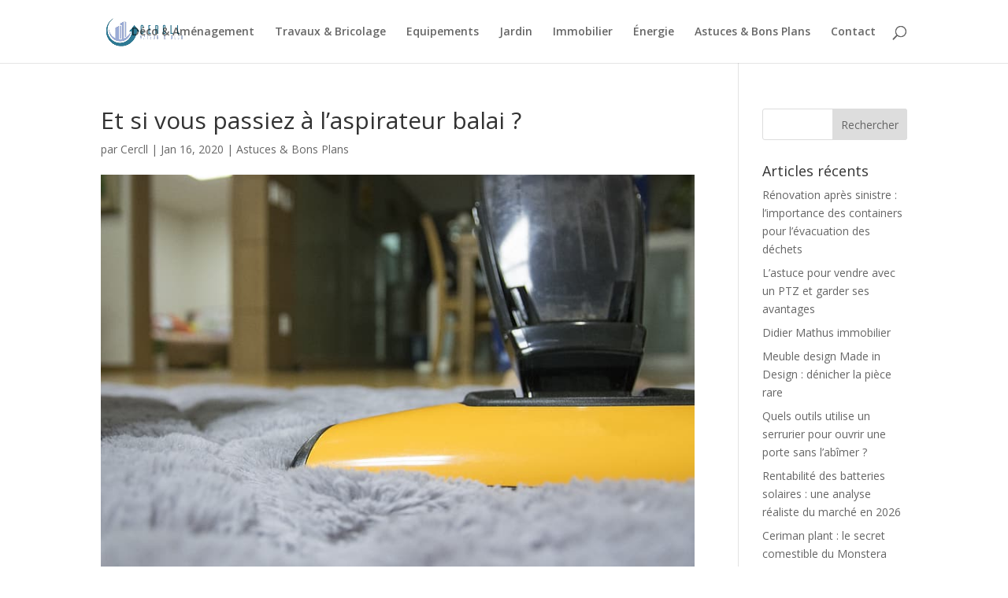

--- FILE ---
content_type: text/css; charset=utf-8
request_url: https://www.cercll.fr/wp-content/cache/background-css/1/www.cercll.fr/wp-content/et-cache/737/et-core-unified-tb-4707-deferred-737.min.css?ver=1765539076&wpr_t=1769175500
body_size: 148
content:
div.et_pb_section.et_pb_section_0_tb_footer{background-image:linear-gradient(180deg,rgba(0,0,0,0.5) 0%,rgba(0,0,0,0.5) 100%),var(--wpr-bg-439cbd55-4058-499b-88db-d14afbc64c27)!important}.et_pb_section_0_tb_footer{border-radius:150px 0 0 0;overflow:hidden}.et_pb_section_0_tb_footer.et_pb_section{padding-bottom:85px;background-color:rgba(6,15,40,0.39)!important}.et_pb_row_0_tb_footer,body #page-container .et-db #et-boc .et-l .et_pb_row_0_tb_footer.et_pb_row,body.et_pb_pagebuilder_layout.single #page-container #et-boc .et-l .et_pb_row_0_tb_footer.et_pb_row,body.et_pb_pagebuilder_layout.single.et_full_width_page #page-container #et-boc .et-l .et_pb_row_0_tb_footer.et_pb_row{width:90%;max-width:1920px}.et_pb_text_0_tb_footer.et_pb_text,.et_pb_text_1_tb_footer.et_pb_text,.et_pb_text_2_tb_footer.et_pb_text,.et_pb_text_3_tb_footer.et_pb_text,.et_pb_text_4_tb_footer.et_pb_text,.et_pb_text_5_tb_footer.et_pb_text{color:#FFFFFF!important}.et_pb_text_0_tb_footer,.et_pb_text_2_tb_footer,.et_pb_text_4_tb_footer{font-weight:600;font-size:20px;border-bottom-width:4px;border-bottom-color:#FFFFFF}.et_pb_text_1_tb_footer{line-height:1.8em;font-weight:600;font-size:18px;line-height:1.8em}.et_pb_text_3_tb_footer,.et_pb_text_5_tb_footer{font-weight:600;font-size:18px}@media only screen and (max-width:980px){.et_pb_text_0_tb_footer,.et_pb_text_2_tb_footer,.et_pb_text_4_tb_footer{border-bottom-width:4px;border-bottom-color:#FFFFFF}}@media only screen and (min-width:768px) and (max-width:980px){.et_pb_column_0_tb_footer{display:none!important}}@media only screen and (max-width:767px){.et_pb_column_0_tb_footer{display:none!important}.et_pb_text_0_tb_footer,.et_pb_text_2_tb_footer,.et_pb_text_4_tb_footer{border-bottom-width:4px;border-bottom-color:#FFFFFF}}